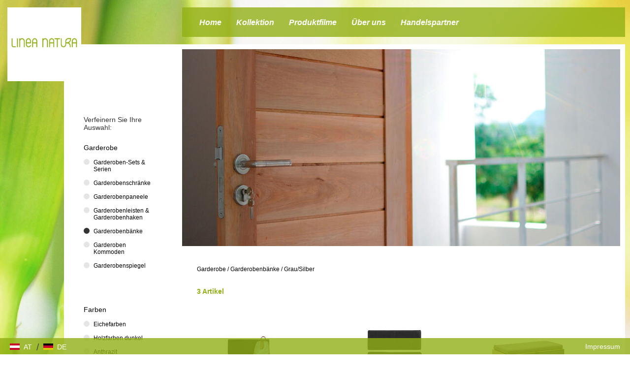

--- FILE ---
content_type: text/html; charset=utf-8
request_url: https://www.linea-natura.com/de/kollektion/garderobe/garderobenbaenke/grausilber
body_size: 4383
content:
<!DOCTYPE html>
<html lang="de">
    <head>
        <!--
    This website is powered by Koala Web Framework CMS Version 6.0.
    Koala Framework is a free open source Content Management Framework licensed under BSD.
    http://www.koala-framework.org
-->
<!-- xxxlutz-metaTags -->
        <meta name="generator" content="Koala Web Framework CMS" />
        <meta property="og:url" content="http://www.linea-natura.com/de/kollektion/garderobe/garderobenbaenke/grausilber" />
    <meta property="og:image:width" content="1800" />
<meta property="og:image:height" content="1200" />

<!-- /xxxlutz-metaTags -->
<link href="/assets/build/Frontend.css?1b18260177e01ccb739e&lv=1769032023" rel="stylesheet"><script data-kwf-unique-prefix="xxxlutz" type="text/javascript" src="/assets/build/de.Frontend.js?1b18260177e01ccb739e&lv=1769032023"></script><script type="text/javascript" src="/assets/build/Frontend.js?1b18260177e01ccb739e&lv=1769032023"></script><title>Grau/Silber - Garderobenbänke - Garderobe - Kollektion - Mehr Natürlichkeit – Mehr Komfort – Mehr Wohnen</title><link rel="shortcut icon" href="/media/Favicon_Component/b0e7f86b-f535-461d-a264-8c46ec2cfb3c/favicon/973474d1/1765413164/LineaNatura-Favicon-115x115.jpg" type="image/ico" />
<noscript>
    <iframe src="//www.googletagmanager.com/ns.html?id=GTM-N3KHLS" height="0" width="0" style="display:none;visibility:hidden"></iframe>
</noscript>
<script>
    (function(w,d,s,l,i){
        w[l]=w[l]||[];
        w[l].push({'gtm.start':new Date().getTime(),event:'gtm.js'});
        var f=d.getElementsByTagName(s)[0],j=d.createElement(s),dl=l!='dataLayer'?'&l='+l:'';
        j.async=true;
        j.src='//www.googletagmanager.com/gtm.js?id='+i+dl;
        f.parentNode.insertBefore(j,f);
    })(window,document,'script','dataLayer','GTM-N3KHLS');
</script>

        <meta http-equiv="X-UA-Compatible" content="IE=EDGE" />
        <meta name="viewport" content="width=device-width, initial-scale=1, user-scalable=no" />
    </head>
    <body class="xxxlutz-frontend xxxlutz-rootDomainCountryMaster">
                    <div class="xxxlutz-rootDomainCountryMaster__backgroundImage">
                <div class="xxxlutz-layoutSettingsBackgroundImage dimensionFullWidth webImageLoadedAnimation">
    <div class="xxxlutz-layoutSettingsBackgroundImage__image" style="background-image: url(/media/LayoutSettings_BackgroundImage_Component/root-10-layoutSettings-backgroundImage/dh-2560-056a5b/b978fa0d/1765413164/hintergrundbild.jpg);"></div>
</div>
            </div>
                        <div class="xxxlutz-rootDomainCountryMaster__page">
            <div class="xxxlutz-rootDomainCountryMaster__mobileMenu">
                <nav class="xxxlutz-webListNone xxxlutz-webStandard xxxlutz-webMenu xxxlutz-default xxxlutz-themeMenuMobile">
    <div class="xxxlutz-loadingMenu"><div class="xxxlutz-innerLoading"></div></div>
    <input type="hidden" value="{&quot;controllerUrl&quot;:&quot;\/admin\/component\/edit\/Theme_Menu_Mobile_Component\/Index&quot;,&quot;subrootComponentId&quot;:&quot;root-10_19&quot;,&quot;componentId&quot;:&quot;54_20.C7_20.C7C5_20.C7C5.grausilber-mobileMenu&quot;}" />
        <a class="xxxlutz-showMenu" href="#">
        <div class="xxxlutz-menuButton">
            <span class="xxxlutz-first"></span><span class="xxxlutz-second"></span><span class="xxxlutz-third"></span>
        </div>
    </a>
            <div class="xxxlutz-slider" data-mobile-slider="true"></div>
            <div class="xxxlutz-closeMask"></div>
</nav>

            </div>
            <div class="xxxlutz-rootDomainCountryMaster__header">
                <div class="xxxlutz-rootDomainCountryMaster__logo">
                    <a href="/de"> <figure class="xxxlutz-layoutSettingsLogo dimensionDefault webImageLoadedAnimation xxxlutz-kwcImage" style="max-width:200px;" data-width="100%" data-max-width="0">
                    <div class="xxxlutz-layoutSettingsLogo__outerContainer">
            <div class="xxxlutz-layoutSettingsLogo__container xxxlutz-kwcImageContainer " style="padding-bottom: 100%"
                data-width-steps="[100,200,300]"
                data-src="/media/LayoutSettings_Logo_Component/root-10-layoutSettings-logo/dh-{width}-74cf4f/1a7d2ae2/1765413164/linea-natura-logo-500x500.jpg">
                                <noscript>
                    <img src="/media/LayoutSettings_Logo_Component/root-10-layoutSettings-logo/dh-200-74cf4f/1a7d2ae2/1765413164/linea-natura-logo-500x500.jpg" title="Logo - Linea Natura" width="200" height="200" alt="" />
                </noscript>
                            </div>
        </div>
                    </figure>
 </a>
                </div>
                <div class="xxxlutz-rootDomainCountryMaster__mainMenu">
                        <div class="xxxlutz-webStandard xxxlutz-webMenu xxxlutz-webListNone xxxlutz-themeMenuMain">
        <input type="hidden" value="null" />
        <ul class="xxxlutz-themeMenuMain__menu">
                            <li class="xxxlutz-themeMenuMain__item xxxlutz-themeMenuMain__item--first">
                                            <a href="/de" class="xxxlutz-themeMenuMain__link">Home</a>
                                                        </li>
                            <li class="xxxlutz-themeMenuMain__item xxxlutz-themeMenuMain__item--noLink xxxlutz-themeMenuMain__item--current xxxlutz-themeMenuMain__hasSubMenu">
                                            <a href="/de/kollektion/wohnzimmer" class="xxxlutz-themeMenuMain__link">Kollektion</a>
                                                                <div class="xxxlutz-themeMenuMain__dropdown">
                            <ul><li class="xxxlutz-themeMenuMain__item xxxlutz-themeMenuMain__item--first"><a href="/de/kollektion/wohnzimmer" class="xxxlutz-themeMenuMain__subMenuLink">Wohnzimmer</a><div class="xxxlutz-themeMenuMain__dropdown"><ul><li class="xxxlutz-themeMenuMain__item xxxlutz-themeMenuMain__item--first"><a href="/de/kollektion/wohnzimmer/hocker">Hocker</a></li><li class="xxxlutz-themeMenuMain__item"><a href="/de/kollektion/wohnzimmer/wohnwaende">Wohnwände</a></li><li class="xxxlutz-themeMenuMain__item"><a href="/de/kollektion/wohnzimmer/wohnzimmertische">Wohnzimmertische</a></li><li class="xxxlutz-themeMenuMain__item xxxlutz-themeMenuMain__item--last"><a href="/de/kollektion/wohnzimmer/kommoden-und-sideboards">Kommoden & Sideboards</a></li></ul></div></li><li class="xxxlutz-themeMenuMain__item"><a href="/de/kollektion/teppiche-und-boeden" class="xxxlutz-themeMenuMain__subMenuLink">Teppiche & Böden</a><div class="xxxlutz-themeMenuMain__dropdown"><ul><li class="xxxlutz-themeMenuMain__item xxxlutz-themeMenuMain__item--first xxxlutz-themeMenuMain__item--last"><a href="/de/kollektion/teppiche-und-boeden/teppiche">Teppiche</a></li></ul></div></li><li class="xxxlutz-themeMenuMain__item"><a href="/de/kollektion/esszimmer" class="xxxlutz-themeMenuMain__subMenuLink">Esszimmer</a><div class="xxxlutz-themeMenuMain__dropdown"><ul><li class="xxxlutz-themeMenuMain__item xxxlutz-themeMenuMain__item--first"><a href="/de/kollektion/esszimmer/stuehle">Stühle</a></li><li class="xxxlutz-themeMenuMain__item"><a href="/de/kollektion/esszimmer/tische">Tische</a></li><li class="xxxlutz-themeMenuMain__item"><a href="/de/kollektion/esszimmer/baenke">Bänke</a></li><li class="xxxlutz-themeMenuMain__item"><a href="/de/kollektion/esszimmer/vitrinen">Vitrinen</a></li><li class="xxxlutz-themeMenuMain__item xxxlutz-themeMenuMain__item--last"><a href="/de/kollektion/esszimmer/anrichten">Anrichten</a></li></ul></div></li><li class="xxxlutz-themeMenuMain__item"><a href="/de/kollektion/schlafzimmer" class="xxxlutz-themeMenuMain__subMenuLink">Schlafzimmer</a><div class="xxxlutz-themeMenuMain__dropdown"><ul><li class="xxxlutz-themeMenuMain__item xxxlutz-themeMenuMain__item--first"><a href="/de/kollektion/schlafzimmer/komplette-schlafzimmer">Komplette Schlafzimmer</a></li><li class="xxxlutz-themeMenuMain__item"><a href="/de/kollektion/schlafzimmer/kleiderschraenke">Kleiderschränke</a></li><li class="xxxlutz-themeMenuMain__item"><a href="/de/kollektion/schlafzimmer/betten">Betten</a></li><li class="xxxlutz-themeMenuMain__item"><a href="/de/kollektion/schlafzimmer/nachttische">Nachttische</a></li><li class="xxxlutz-themeMenuMain__item xxxlutz-themeMenuMain__item--last"><a href="/de/kollektion/schlafzimmer/schlafzimmer-kommoden">Schlafzimmer Kommoden</a></li></ul></div></li><li class="xxxlutz-themeMenuMain__item"><a href="/de/kollektion/badezimmer" class="xxxlutz-themeMenuMain__subMenuLink">Badezimmer</a><div class="xxxlutz-themeMenuMain__dropdown"><ul><li class="xxxlutz-themeMenuMain__item xxxlutz-themeMenuMain__item--first"><a href="/de/kollektion/badezimmer/badezimmerschraenke">Badezimmerschränke</a></li><li class="xxxlutz-themeMenuMain__item"><a href="/de/kollektion/badezimmer/badezimmerspiegel">Badezimmerspiegel</a></li><li class="xxxlutz-themeMenuMain__item"><a href="/de/kollektion/badezimmer/badezimmerregale">Badezimmerregale</a></li><li class="xxxlutz-themeMenuMain__item xxxlutz-themeMenuMain__item--last"><a href="/de/kollektion/badezimmer/waschbecken-und-armaturen">Waschbecken & Armaturen</a></li></ul></div></li><li class="xxxlutz-themeMenuMain__item"><a href="/de/kollektion/arbeitszimmer" class="xxxlutz-themeMenuMain__subMenuLink">Arbeitszimmer</a><div class="xxxlutz-themeMenuMain__dropdown"><ul><li class="xxxlutz-themeMenuMain__item xxxlutz-themeMenuMain__item--first"><a href="/de/kollektion/arbeitszimmer/schreibtische">Schreibtische</a></li><li class="xxxlutz-themeMenuMain__item"><a href="/de/kollektion/arbeitszimmer/bueroregale">Büroregale</a></li><li class="xxxlutz-themeMenuMain__item"><a href="/de/kollektion/arbeitszimmer/aktenschraenke">Aktenschränke</a></li><li class="xxxlutz-themeMenuMain__item"><a href="/de/kollektion/arbeitszimmer/container">Container</a></li><li class="xxxlutz-themeMenuMain__item xxxlutz-themeMenuMain__item--last"><a href="/de/kollektion/arbeitszimmer/arbeitszimmerserien">Arbeitszimmerserien</a></li></ul></div></li><li class="xxxlutz-themeMenuMain__item xxxlutz-themeMenuMain__item--last xxxlutz-themeMenuMain__item--current xxxlutz-themeMenuMain__item--selected"><a href="/de/kollektion/garderobe" class="xxxlutz-themeMenuMain__subMenuLink">Garderobe</a><div class="xxxlutz-themeMenuMain__dropdown"><ul><li class="xxxlutz-themeMenuMain__item xxxlutz-themeMenuMain__item--first"><a href="/de/kollektion/garderobe/garderoben-sets-und-serien">Garderoben-Sets & Serien</a></li><li class="xxxlutz-themeMenuMain__item"><a href="/de/kollektion/garderobe/garderobenschraenke">Garderobenschränke</a></li><li class="xxxlutz-themeMenuMain__item"><a href="/de/kollektion/garderobe/garderobenpaneele">Garderobenpaneele</a></li><li class="xxxlutz-themeMenuMain__item"><a href="/de/kollektion/garderobe/garderobenleisten-und-garderobenhaken">Garderobenleisten & Garderobenhaken</a></li><li class="xxxlutz-themeMenuMain__item"><a href="/de/kollektion/garderobe/garderobenbaenke">Garderobenbänke</a></li><li class="xxxlutz-themeMenuMain__item"><a href="/de/kollektion/garderobe/garderoben-kommoden">Garderoben Kommoden</a></li><li class="xxxlutz-themeMenuMain__item xxxlutz-themeMenuMain__item--last"><a href="/de/kollektion/garderobe/garderobenspiegel">Garderobenspiegel</a></li></ul></div></li></ul>                        </div>
                                    </li>
                            <li class="xxxlutz-themeMenuMain__item xxxlutz-themeMenuMain__hasSubMenu">
                                            <a href="/de/produktfilme/wohnen" class="xxxlutz-themeMenuMain__link">Produktfilme</a>
                                                                <div class="xxxlutz-themeMenuMain__dropdown">
                            <ul><li class="xxxlutz-themeMenuMain__item xxxlutz-themeMenuMain__item--first xxxlutz-themeMenuMain__item--last"><a href="/de/produktfilme/wohnen" class="xxxlutz-themeMenuMain__subMenuLink">Wohnen</a><div class="xxxlutz-themeMenuMain__dropdown"><ul><li class="xxxlutz-themeMenuMain__item xxxlutz-themeMenuMain__item--first"><a href="/de/produktfilme/wohnen/denver">Denver</a></li><li class="xxxlutz-themeMenuMain__item"><a href="/de/produktfilme/wohnen/kelio">Kelio</a></li><li class="xxxlutz-themeMenuMain__item xxxlutz-themeMenuMain__item--last"><a href="/de/produktfilme/wohnen/holzoel">Holzöl</a></li></ul></div></li></ul>                        </div>
                                    </li>
                            <li class="xxxlutz-themeMenuMain__item">
                                            <a href="/de/ueber-uns" class="xxxlutz-themeMenuMain__link">Über uns</a>
                                                        </li>
                            <li class="xxxlutz-themeMenuMain__item xxxlutz-themeMenuMain__item--last">
                                            <a href="/de/handelspartner" class="xxxlutz-themeMenuMain__link">Handelspartner</a>
                                                        </li>
                    </ul>
    </div>

                                                                                </div>
            </div>
            <div class="xxxlutz-rootDomainCountryMaster__content">
                <div class="xxxlutz-rootDomainCountryMaster__innerContent">
                                            <div class="xxxlutz-rootDomainCountryMaster__stageContent">
                            <div class="xxxlutz-webStandard xxxlutz-brandCategorySlider" data-config="{&quot;cellAlign&quot;:&quot;center&quot;,&quot;contain&quot;:false,&quot;wrapAround&quot;:true,&quot;cellSelector&quot;:&quot;.xxxlutz-brandCategorySlider__listItem&quot;,&quot;lazyImages&quot;:2}">
                    
        <div class="xxxlutz-brandCategorySlider__listItem  xxxlutz-brandCategorySlider__listItem--first xxxlutz-brandCategorySlider__listItem--last xxxlutz-brandCategorySlider__listItem--even">
            <figure class="xxxlutz-brandCategorySliderImage dimensionDefault webImageLoadedAnimation xxxlutz-kwcImage" style="max-width:890px;" data-width="100%" data-max-width="0">
                    <div class="xxxlutz-brandCategorySliderImage__outerContainer">
            <div class="xxxlutz-brandCategorySliderImage__container xxxlutz-kwcImageContainer " style="padding-bottom: 44.943820224719%"
                data-width-steps="[51,151,251,352,454,558,665,775,890,1005,1125,1252,1387,1532,1690,1780]"
                data-src="/media/Brand_Category_Slider_Image_Component/54_20.C7-stageContent-1255/dh-{width}-a3b544/63e36d00/1765414633/linea-natura-e06-garderobe.jpg">
                                <noscript>
                    <img src="/media/Brand_Category_Slider_Image_Component/54_20.C7-stageContent-1255/dh-890-a3b544/63e36d00/1765414633/linea-natura-e06-garderobe.jpg" title="Linea Natura – Garderobe" width="890" height="400" alt="Linea Natura – Garderobe" />
                </noscript>
                            </div>
        </div>
                    </figure>

        </div>
        
            </div>

                        </div>
                                        <main class="xxxlutz-kwfMainContent">
    <div class="xxxlutz-brandCategoryColor">
    <div class="xxxlutz-brandCategoryColor__breadcrumbs">
            <nav class="xxxlutz-webStandard xxxlutz-webMenu xxxlutz-webListNone xxxlutz-brandCategoryBreadCrumbs">
                    <a href="/de" class="first">Deutschland</a>
            <span>/</span>                    <a href="/de/kollektion/garderobe">Garderobe</a>
            <span>/</span>                    <a href="/de/kollektion/garderobe/garderobenbaenke">Garderobenbänke</a>
            <span>/</span>                    <a href="/de/kollektion/garderobe/garderobenbaenke/grausilber" class="last">Grau/Silber</a>
                        </nav>

    </div>
    <div class="xxxlutz-brandCategoryColor__navigationContainer">
        <div class="xxxlutz-brandCategoryColor__navigation">
            <div class="xxxlutz-webStandard xxxlutz-brandCategoryColorNavigation">
    <h5>Verfeinern Sie Ihre Auswahl:</h5>
    <div class="xxxlutz-brandCategoryColorNavigation__switchDisplay">
        <div class="xxxlutz-brandCategoryColorNavigation__headline"><a href="/de/kollektion/garderobe">Garderobe</a></div>
        <ul class="xxxlutz-brandCategoryColorNavigation__switchContainer xxxlutz-webListNone">
                            <li>
                    <a href="/de/kollektion/garderobe/garderoben-sets-und-serien">Garderoben-Sets & Serien</a>
                                    </li>
                            <li>
                    <a href="/de/kollektion/garderobe/garderobenschraenke">Garderobenschränke</a>
                                    </li>
                            <li>
                    <a href="/de/kollektion/garderobe/garderobenpaneele">Garderobenpaneele</a>
                                    </li>
                            <li>
                    <a href="/de/kollektion/garderobe/garderobenleisten-und-garderobenhaken">Garderobenleisten & Garderobenhaken</a>
                                    </li>
                            <li class="xxxlutz-brandCategoryColorNavigation__current">
                    <a href="/de/kollektion/garderobe/garderobenbaenke">Garderobenbänke</a>
                                    </li>
                            <li>
                    <a href="/de/kollektion/garderobe/garderoben-kommoden">Garderoben Kommoden</a>
                                    </li>
                            <li>
                    <a href="/de/kollektion/garderobe/garderobenspiegel">Garderobenspiegel</a>
                                    </li>
                    </ul>
    </div>
            <div class="xxxlutz-brandCategoryColorNavigation__switchDisplay">
            <div class="xxxlutz-brandCategoryColorNavigation__headline">Farben</div>
            <ul class="xxxlutz-brandCategoryColorNavigation__switchContainer xxxlutz-webListNone">
                                    <li><a href="/de/kollektion/garderobe/garderobenbaenke/eichefarben">Eichefarben</a></li>
                                    <li><a href="/de/kollektion/garderobe/garderobenbaenke/holzfarben-dunkel">Holzfarben dunkel</a></li>
                                    <li><a href="/de/kollektion/garderobe/garderobenbaenke/anthrazit">Anthrazit</a></li>
                                    <li><a href="/de/kollektion/garderobe/garderobenbaenke/holzfarben-hell">Holzfarben hell</a></li>
                                    <li><a href="/de/kollektion/garderobe/garderobenbaenke/mehrfarbig">Mehrfarbig</a></li>
                                    <li><a href="/de/kollektion/garderobe/garderobenbaenke/dunkelgrau">Dunkelgrau</a></li>
                                    <li class="xxxlutz-brandCategoryColorNavigation__current"><a href="/de/kollektion/garderobe/garderobenbaenke/grausilber">Grau/Silber</a></li>
                                    <li><a href="/de/kollektion/garderobe/garderobenbaenke/weiss">Weiß</a></li>
                                    <li><a href="/de/kollektion/garderobe/garderobenbaenke/beige">Beige</a></li>
                            </ul>
        </div>
    </div>

        </div>
    </div>
    <div class="xxxlutz-brandCategoryColor__productsContainer">
        <div class="xxxlutz-brandCategoryColor__products">
            <div class="xxxlutz-brandCategoryColorProductsList" data-width="100%">
    <div class="xxxlutz-webStandard xxxlutz-brandCategoryProductsListView" data-width="100%">
    <input type="hidden" name="config" value="{&quot;controllerUrl&quot;:&quot;\/admin\/component\/edit\/Brand_Category_ProductsList_View_Component\/View&quot;,&quot;viewUrl&quot;:&quot;\/de\/kollektion\/garderobe\/garderobenbaenke\/grausilber&quot;,&quot;componentId&quot;:&quot;54_20.C7_20.C7C5_20.C7C5.grausilber-productsList-view&quot;,&quot;searchFormComponentId&quot;:null,&quot;placeholder&quot;:{&quot;noEntriesFound&quot;:&quot;Keine Eintr\u00e4ge gefunden&quot;},&quot;loadMoreBufferPx&quot;:700,&quot;loadDetailAjax&quot;:true,&quot;limit&quot;:20,&quot;minimumCharactersForFilter&quot;:3,&quot;directoryViewComponentId&quot;:&quot;54_20.C7_20.C7C5_20.C7C5.grausilber-productsList-view&quot;,&quot;directoryComponentId&quot;:&quot;54_20.C7_20.C7C5_20.C7C5.grausilber-productsList&quot;,&quot;directoryComponentClass&quot;:&quot;Brand_Category_Color_ProductsList_Component&quot;,&quot;initialPageSize&quot;:20}" />
                <div class="xxxlutz-webStandard xxxlutz-brandCategoryProductsListViewCount">
    <p class="xxxlutz-brandCategoryProductsListViewCount__productCount">3 Artikel</p>
</div>

        <div class="xxxlutz-brandCategoryProductsListView__viewContainer">
        <div class="xxxlutz-kwfViewAjaxItem"><div class="xxxlutz-brandCategoryColorProductsListDetail">
    <div class="xxxlutz-brandCategoryColorProductsListDetail__image">
        <a href="/de/kollektion/garderobe/garderobenbaenke/garderobenbank-in-1107938-cm-001937006303"><img width="150" height="150"
                src="https://media.xxxlutz.com/i/xxxlutz/PIxIKMvIoYY59HZdO6B_C_4w/hauptbild.jpg?h=150&w=150"
                alt="GARDEROBENBANK  in 110/79/38 cm  - Eichefarben/Dunkelgrau, Natur, Holz/Textil (110/79/38cm) - Linea Natura" /></a>
    </div>
    <div class="xxxlutz-brandCategoryColorProductsListDetail__link">
        <a href="/de/kollektion/garderobe/garderobenbaenke/garderobenbank-in-1107938-cm-001937006303">GARDEROBENBANK  in 110/79/38 cm </a>
    </div>
</div>

</div><div class="xxxlutz-kwfViewAjaxItem"><div class="xxxlutz-brandCategoryColorProductsListDetail">
    <div class="xxxlutz-brandCategoryColorProductsListDetail__image">
        <a href="/de/kollektion/garderobe/garderobenbaenke/garderobenbank-in-707938-cm-001937006308"><img width="150" height="150"
                src="https://media.xxxlutz.com/i/xxxlutz/PI65Iicct_abAJPHqcQxwnYA/hauptbild.jpg?h=150&w=150"
                alt="GARDEROBENBANK  in 70/79/38 cm  - Eichefarben/Dunkelgrau, Natur, Holz/Textil (70/79/38cm) - Linea Natura" /></a>
    </div>
    <div class="xxxlutz-brandCategoryColorProductsListDetail__link">
        <a href="/de/kollektion/garderobe/garderobenbaenke/garderobenbank-in-707938-cm-001937006308">GARDEROBENBANK  in 70/79/38 cm </a>
    </div>
</div>

</div><div class="xxxlutz-kwfViewAjaxItem"><div class="xxxlutz-brandCategoryColorProductsListDetail">
    <div class="xxxlutz-brandCategoryColorProductsListDetail__image">
        <a href="/de/kollektion/garderobe/garderobenbaenke/garderobenbank-in-854242-cm-000182001703"><img width="150" height="150"
                src="https://media.xxxlutz.com/i/xxxlutz/PIXJHuJOibT9VQXU8e1-cfEQ/hauptbild.jpg?h=150&w=150"
                alt="GARDEROBENBANK  in 85/42/42 cm  - Eichefarben/Schwarz, Natur, Holz/Textil (85/42/42cm) - Linea Natura" /></a>
    </div>
    <div class="xxxlutz-brandCategoryColorProductsListDetail__link">
        <a href="/de/kollektion/garderobe/garderobenbaenke/garderobenbank-in-854242-cm-000182001703">GARDEROBENBANK  in 85/42/42 cm </a>
    </div>
</div>

</div>
    </div>
    <div class="xxxlutz-clear"></div>
            <div class="xxxlutz-brandCategoryProductsListView__paging">
            
        </div>
    </div>

</div>

        </div>
    </div>
</div>

</main><!--/xxxlutz-kwfMainContent-->

                </div>
            </div>
        </div>
        <div class="xxxlutz-rootDomainCountryMaster__footer">
            <div class="xxxlutz-rootDomainCountryMaster__outerBottomMenu">
                    <nav class="xxxlutz-webStandard xxxlutz-webMenu xxxlutz-webListNone xxxlutz-themeMenuBottom">
                        <ul class="xxxlutz-themeMenuBottom__menu">
                                        
                <li class="xxxlutz-themeMenuBottom__item xxxlutz-themeMenuBottom__item--first xxxlutz-themeMenuBottom__item--last">
                                        <a href="/de/impressum" class="xxxlutz-themeMenuBottom__link">Impressum</a>
                                                                            </li>
                
                                </ul>
            </nav>

            </div>
            <div class="xxxlutz-rootDomainCountryMaster__footerText">
                <div class="xxxlutz-themeBoxFooter">
            <div class="xxxlutz-webStandard kwcText xxxlutz-themeBoxFooterText">
    </div>
    </div>

            </div>
                        <div class="xxxlutz-rootDomainCountryMaster__switchCountry">
                <div class="xxxlutz-webStandard xxxlutz-switchCountry">
                    <a href="/at" class="xxxlutz-switchCountry__at">            <div class="xxxlutz-switchCountry__flag">
                <div class="xxxlutz-switchCountry__part1"></div>
                <div class="xxxlutz-switchCountry__part2"></div>
                <div class="xxxlutz-switchCountry__part3"></div>
            </div>
            <div class="xxxlutz-switchCountry__countryLabel">AT</div>
        </a>
                    <span class="xxxlutz-switchCountry__separator">/</span>
                            <a href="/de" class="xxxlutz-switchCountry__de">            <div class="xxxlutz-switchCountry__flag">
                <div class="xxxlutz-switchCountry__part1"></div>
                <div class="xxxlutz-switchCountry__part2"></div>
                <div class="xxxlutz-switchCountry__part3"></div>
            </div>
            <div class="xxxlutz-switchCountry__countryLabel">DE</div>
        </a>
            </div>

            </div>
                    </div>
        <div class="xxxlutz-statisticsTrackGate"></div>

        
    </body>
</html>
